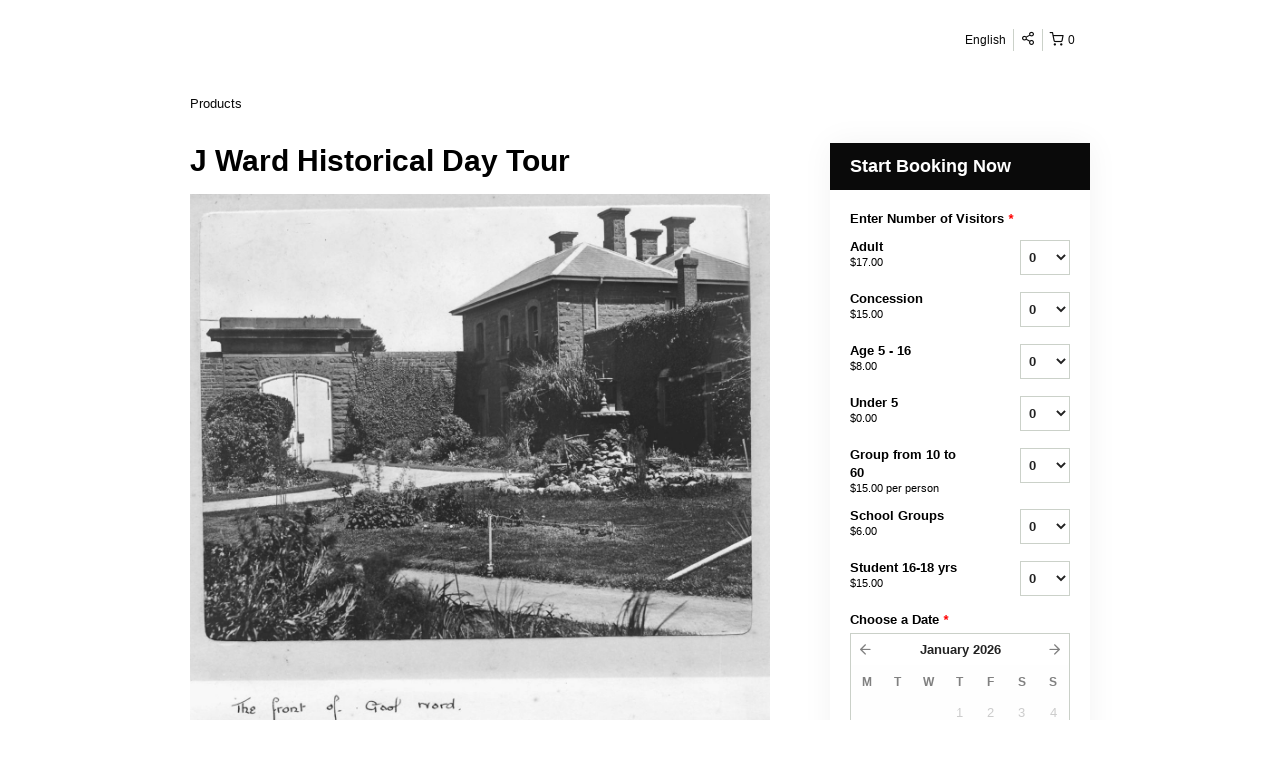

--- FILE ---
content_type: text/html; charset=UTF-8
request_url: https://jward.rezdy.com/availabilityAjax
body_size: 1711
content:
{"availability":{"2026-01-18":{"10:00":{"239771":{"id":"380106449","allDay":false,"seatsAvailable":7,"price":[{"id":"2421350","price":"17.0","priceOptionType":"CUSTOM","priceLabel":"Adult ($17.00)","priceAndCurrency":"$17.00","seatsUsed":1,"minQuantity":0,"maxQuantity":0},{"id":"2406812","price":"15.0","priceOptionType":"CONCESSION","priceLabel":"Concession ($15.00)","priceAndCurrency":"$15.00","seatsUsed":1,"minQuantity":0,"maxQuantity":0},{"id":"47018026","price":"8.0","priceOptionType":"CUSTOM","priceLabel":"Age 5 - 16 ($8.00)","priceAndCurrency":"$8.00","seatsUsed":1,"minQuantity":0,"maxQuantity":0},{"id":"2408890","price":"0.0","priceOptionType":"CUSTOM","priceLabel":"Under 5 ($0.00)","priceAndCurrency":"$0.00","seatsUsed":1,"minQuantity":0,"maxQuantity":0},{"id":"2408923","price":"15.0","priceOptionType":"GROUP","priceGroupType":"EACH","priceLabel":"Group from 10 to 60 ($15.00 per visitor)","priceAndCurrency":"$15.00","seatsUsed":1,"minQuantity":10,"maxQuantity":60},{"id":"2408924","price":"6.0","priceOptionType":"CUSTOM","priceLabel":"School Groups ($6.00)","priceAndCurrency":"$6.00","seatsUsed":1,"minQuantity":0,"maxQuantity":0},{"id":"47710850","price":"15.0","priceOptionType":"CUSTOM","priceLabel":"Student 16-18 yrs ($15.00)","priceAndCurrency":"$15.00","seatsUsed":1,"minQuantity":0,"maxQuantity":0}],"availability":"7 available","waitingList":false,"onHold":0,"hasConfirmedOrders":true,"hasResources":false,"confirmModeOverride":null}},"11:00":{"239771":{"id":"380106732","allDay":false,"seatsAvailable":15,"price":[{"id":"2421350","price":"17.0","priceOptionType":"CUSTOM","priceLabel":"Adult ($17.00)","priceAndCurrency":"$17.00","seatsUsed":1,"minQuantity":0,"maxQuantity":0},{"id":"2406812","price":"15.0","priceOptionType":"CONCESSION","priceLabel":"Concession ($15.00)","priceAndCurrency":"$15.00","seatsUsed":1,"minQuantity":0,"maxQuantity":0},{"id":"47018026","price":"8.0","priceOptionType":"CUSTOM","priceLabel":"Age 5 - 16 ($8.00)","priceAndCurrency":"$8.00","seatsUsed":1,"minQuantity":0,"maxQuantity":0},{"id":"2408890","price":"0.0","priceOptionType":"CUSTOM","priceLabel":"Under 5 ($0.00)","priceAndCurrency":"$0.00","seatsUsed":1,"minQuantity":0,"maxQuantity":0},{"id":"2408923","price":"15.0","priceOptionType":"GROUP","priceGroupType":"EACH","priceLabel":"Group from 10 to 60 ($15.00 per visitor)","priceAndCurrency":"$15.00","seatsUsed":1,"minQuantity":10,"maxQuantity":60},{"id":"2408924","price":"6.0","priceOptionType":"CUSTOM","priceLabel":"School Groups ($6.00)","priceAndCurrency":"$6.00","seatsUsed":1,"minQuantity":0,"maxQuantity":0},{"id":"47710850","price":"15.0","priceOptionType":"CUSTOM","priceLabel":"Student 16-18 yrs ($15.00)","priceAndCurrency":"$15.00","seatsUsed":1,"minQuantity":0,"maxQuantity":0}],"availability":"15 available","waitingList":false,"onHold":0,"hasConfirmedOrders":false,"hasResources":false,"confirmModeOverride":null}},"13:00":{"239771":{"id":"380107540","allDay":false,"seatsAvailable":15,"price":[{"id":"2421350","price":"17.0","priceOptionType":"CUSTOM","priceLabel":"Adult ($17.00)","priceAndCurrency":"$17.00","seatsUsed":1,"minQuantity":0,"maxQuantity":0},{"id":"2406812","price":"15.0","priceOptionType":"CONCESSION","priceLabel":"Concession ($15.00)","priceAndCurrency":"$15.00","seatsUsed":1,"minQuantity":0,"maxQuantity":0},{"id":"47018026","price":"8.0","priceOptionType":"CUSTOM","priceLabel":"Age 5 - 16 ($8.00)","priceAndCurrency":"$8.00","seatsUsed":1,"minQuantity":0,"maxQuantity":0},{"id":"2408890","price":"0.0","priceOptionType":"CUSTOM","priceLabel":"Under 5 ($0.00)","priceAndCurrency":"$0.00","seatsUsed":1,"minQuantity":0,"maxQuantity":0},{"id":"2408923","price":"15.0","priceOptionType":"GROUP","priceGroupType":"EACH","priceLabel":"Group from 10 to 60 ($15.00 per visitor)","priceAndCurrency":"$15.00","seatsUsed":1,"minQuantity":10,"maxQuantity":60},{"id":"2408924","price":"6.0","priceOptionType":"CUSTOM","priceLabel":"School Groups ($6.00)","priceAndCurrency":"$6.00","seatsUsed":1,"minQuantity":0,"maxQuantity":0},{"id":"47710850","price":"15.0","priceOptionType":"CUSTOM","priceLabel":"Student 16-18 yrs ($15.00)","priceAndCurrency":"$15.00","seatsUsed":1,"minQuantity":0,"maxQuantity":0}],"availability":"15 available","waitingList":false,"onHold":0,"hasConfirmedOrders":false,"hasResources":false,"confirmModeOverride":null}},"14:00":{"239771":{"id":"380110064","allDay":false,"seatsAvailable":15,"price":[{"id":"2421350","price":"17.0","priceOptionType":"CUSTOM","priceLabel":"Adult ($17.00)","priceAndCurrency":"$17.00","seatsUsed":1,"minQuantity":0,"maxQuantity":0},{"id":"2406812","price":"15.0","priceOptionType":"CONCESSION","priceLabel":"Concession ($15.00)","priceAndCurrency":"$15.00","seatsUsed":1,"minQuantity":0,"maxQuantity":0},{"id":"47018026","price":"8.0","priceOptionType":"CUSTOM","priceLabel":"Age 5 - 16 ($8.00)","priceAndCurrency":"$8.00","seatsUsed":1,"minQuantity":0,"maxQuantity":0},{"id":"2408890","price":"0.0","priceOptionType":"CUSTOM","priceLabel":"Under 5 ($0.00)","priceAndCurrency":"$0.00","seatsUsed":1,"minQuantity":0,"maxQuantity":0},{"id":"2408923","price":"15.0","priceOptionType":"GROUP","priceGroupType":"EACH","priceLabel":"Group from 10 to 60 ($15.00 per visitor)","priceAndCurrency":"$15.00","seatsUsed":1,"minQuantity":10,"maxQuantity":60},{"id":"2408924","price":"6.0","priceOptionType":"CUSTOM","priceLabel":"School Groups ($6.00)","priceAndCurrency":"$6.00","seatsUsed":1,"minQuantity":0,"maxQuantity":0},{"id":"47710850","price":"15.0","priceOptionType":"CUSTOM","priceLabel":"Student 16-18 yrs ($15.00)","priceAndCurrency":"$15.00","seatsUsed":1,"minQuantity":0,"maxQuantity":0}],"availability":"15 available","waitingList":false,"onHold":0,"hasConfirmedOrders":false,"hasResources":false,"confirmModeOverride":null}}},"2026-01-19":{"10:00":{"239771":{"id":"380107318","allDay":false,"seatsAvailable":15,"price":[{"id":"2421350","price":"17.0","priceOptionType":"CUSTOM","priceLabel":"Adult ($17.00)","priceAndCurrency":"$17.00","seatsUsed":1,"minQuantity":0,"maxQuantity":0},{"id":"2406812","price":"15.0","priceOptionType":"CONCESSION","priceLabel":"Concession ($15.00)","priceAndCurrency":"$15.00","seatsUsed":1,"minQuantity":0,"maxQuantity":0},{"id":"47018026","price":"8.0","priceOptionType":"CUSTOM","priceLabel":"Age 5 - 16 ($8.00)","priceAndCurrency":"$8.00","seatsUsed":1,"minQuantity":0,"maxQuantity":0},{"id":"2408890","price":"0.0","priceOptionType":"CUSTOM","priceLabel":"Under 5 ($0.00)","priceAndCurrency":"$0.00","seatsUsed":1,"minQuantity":0,"maxQuantity":0},{"id":"2408923","price":"15.0","priceOptionType":"GROUP","priceGroupType":"EACH","priceLabel":"Group from 10 to 60 ($15.00 per visitor)","priceAndCurrency":"$15.00","seatsUsed":1,"minQuantity":10,"maxQuantity":60},{"id":"2408924","price":"6.0","priceOptionType":"CUSTOM","priceLabel":"School Groups ($6.00)","priceAndCurrency":"$6.00","seatsUsed":1,"minQuantity":0,"maxQuantity":0},{"id":"47710850","price":"15.0","priceOptionType":"CUSTOM","priceLabel":"Student 16-18 yrs ($15.00)","priceAndCurrency":"$15.00","seatsUsed":1,"minQuantity":0,"maxQuantity":0}],"availability":"15 available","waitingList":false,"onHold":0,"hasConfirmedOrders":false,"hasResources":false,"confirmModeOverride":null}},"11:00":{"239771":{"id":"380178318","allDay":false,"seatsAvailable":15,"price":[{"id":"2421350","price":"17.0","priceOptionType":"CUSTOM","priceLabel":"Adult ($17.00)","priceAndCurrency":"$17.00","seatsUsed":1,"minQuantity":0,"maxQuantity":0},{"id":"2406812","price":"15.0","priceOptionType":"CONCESSION","priceLabel":"Concession ($15.00)","priceAndCurrency":"$15.00","seatsUsed":1,"minQuantity":0,"maxQuantity":0},{"id":"47018026","price":"8.0","priceOptionType":"CUSTOM","priceLabel":"Age 5 - 16 ($8.00)","priceAndCurrency":"$8.00","seatsUsed":1,"minQuantity":0,"maxQuantity":0},{"id":"2408890","price":"0.0","priceOptionType":"CUSTOM","priceLabel":"Under 5 ($0.00)","priceAndCurrency":"$0.00","seatsUsed":1,"minQuantity":0,"maxQuantity":0},{"id":"2408923","price":"15.0","priceOptionType":"GROUP","priceGroupType":"EACH","priceLabel":"Group from 10 to 60 ($15.00 per visitor)","priceAndCurrency":"$15.00","seatsUsed":1,"minQuantity":10,"maxQuantity":60},{"id":"2408924","price":"6.0","priceOptionType":"CUSTOM","priceLabel":"School Groups ($6.00)","priceAndCurrency":"$6.00","seatsUsed":1,"minQuantity":0,"maxQuantity":0},{"id":"47710850","price":"15.0","priceOptionType":"CUSTOM","priceLabel":"Student 16-18 yrs ($15.00)","priceAndCurrency":"$15.00","seatsUsed":1,"minQuantity":0,"maxQuantity":0}],"availability":"15 available","waitingList":false,"onHold":0,"hasConfirmedOrders":false,"hasResources":false,"confirmModeOverride":null}},"13:00":{"239771":{"id":"380107552","allDay":false,"seatsAvailable":15,"price":[{"id":"2421350","price":"17.0","priceOptionType":"CUSTOM","priceLabel":"Adult ($17.00)","priceAndCurrency":"$17.00","seatsUsed":1,"minQuantity":0,"maxQuantity":0},{"id":"2406812","price":"15.0","priceOptionType":"CONCESSION","priceLabel":"Concession ($15.00)","priceAndCurrency":"$15.00","seatsUsed":1,"minQuantity":0,"maxQuantity":0},{"id":"47018026","price":"8.0","priceOptionType":"CUSTOM","priceLabel":"Age 5 - 16 ($8.00)","priceAndCurrency":"$8.00","seatsUsed":1,"minQuantity":0,"maxQuantity":0},{"id":"2408890","price":"0.0","priceOptionType":"CUSTOM","priceLabel":"Under 5 ($0.00)","priceAndCurrency":"$0.00","seatsUsed":1,"minQuantity":0,"maxQuantity":0},{"id":"2408923","price":"15.0","priceOptionType":"GROUP","priceGroupType":"EACH","priceLabel":"Group from 10 to 60 ($15.00 per visitor)","priceAndCurrency":"$15.00","seatsUsed":1,"minQuantity":10,"maxQuantity":60},{"id":"2408924","price":"6.0","priceOptionType":"CUSTOM","priceLabel":"School Groups ($6.00)","priceAndCurrency":"$6.00","seatsUsed":1,"minQuantity":0,"maxQuantity":0},{"id":"47710850","price":"15.0","priceOptionType":"CUSTOM","priceLabel":"Student 16-18 yrs ($15.00)","priceAndCurrency":"$15.00","seatsUsed":1,"minQuantity":0,"maxQuantity":0}],"availability":"15 available","waitingList":false,"onHold":0,"hasConfirmedOrders":false,"hasResources":false,"confirmModeOverride":null}},"14:00":{"239771":{"id":"380178324","allDay":false,"seatsAvailable":15,"price":[{"id":"2421350","price":"17.0","priceOptionType":"CUSTOM","priceLabel":"Adult ($17.00)","priceAndCurrency":"$17.00","seatsUsed":1,"minQuantity":0,"maxQuantity":0},{"id":"2406812","price":"15.0","priceOptionType":"CONCESSION","priceLabel":"Concession ($15.00)","priceAndCurrency":"$15.00","seatsUsed":1,"minQuantity":0,"maxQuantity":0},{"id":"47018026","price":"8.0","priceOptionType":"CUSTOM","priceLabel":"Age 5 - 16 ($8.00)","priceAndCurrency":"$8.00","seatsUsed":1,"minQuantity":0,"maxQuantity":0},{"id":"2408890","price":"0.0","priceOptionType":"CUSTOM","priceLabel":"Under 5 ($0.00)","priceAndCurrency":"$0.00","seatsUsed":1,"minQuantity":0,"maxQuantity":0},{"id":"2408923","price":"15.0","priceOptionType":"GROUP","priceGroupType":"EACH","priceLabel":"Group from 10 to 60 ($15.00 per visitor)","priceAndCurrency":"$15.00","seatsUsed":1,"minQuantity":10,"maxQuantity":60},{"id":"2408924","price":"6.0","priceOptionType":"CUSTOM","priceLabel":"School Groups ($6.00)","priceAndCurrency":"$6.00","seatsUsed":1,"minQuantity":0,"maxQuantity":0},{"id":"47710850","price":"15.0","priceOptionType":"CUSTOM","priceLabel":"Student 16-18 yrs ($15.00)","priceAndCurrency":"$15.00","seatsUsed":1,"minQuantity":0,"maxQuantity":0}],"availability":"15 available","waitingList":false,"onHold":0,"hasConfirmedOrders":false,"hasResources":false,"confirmModeOverride":null}}},"2026-01-20":{"10:00":{"239771":{"id":"380107316","allDay":false,"seatsAvailable":15,"price":[{"id":"2421350","price":"17.0","priceOptionType":"CUSTOM","priceLabel":"Adult ($17.00)","priceAndCurrency":"$17.00","seatsUsed":1,"minQuantity":0,"maxQuantity":0},{"id":"2406812","price":"15.0","priceOptionType":"CONCESSION","priceLabel":"Concession ($15.00)","priceAndCurrency":"$15.00","seatsUsed":1,"minQuantity":0,"maxQuantity":0},{"id":"47018026","price":"8.0","priceOptionType":"CUSTOM","priceLabel":"Age 5 - 16 ($8.00)","priceAndCurrency":"$8.00","seatsUsed":1,"minQuantity":0,"maxQuantity":0},{"id":"2408890","price":"0.0","priceOptionType":"CUSTOM","priceLabel":"Under 5 ($0.00)","priceAndCurrency":"$0.00","seatsUsed":1,"minQuantity":0,"maxQuantity":0},{"id":"2408923","price":"15.0","priceOptionType":"GROUP","priceGroupType":"EACH","priceLabel":"Group from 10 to 60 ($15.00 per visitor)","priceAndCurrency":"$15.00","seatsUsed":1,"minQuantity":10,"maxQuantity":60},{"id":"2408924","price":"6.0","priceOptionType":"CUSTOM","priceLabel":"School Groups ($6.00)","priceAndCurrency":"$6.00","seatsUsed":1,"minQuantity":0,"maxQuantity":0},{"id":"47710850","price":"15.0","priceOptionType":"CUSTOM","priceLabel":"Student 16-18 yrs ($15.00)","priceAndCurrency":"$15.00","seatsUsed":1,"minQuantity":0,"maxQuantity":0}],"availability":"15 available","waitingList":false,"onHold":0,"hasConfirmedOrders":false,"hasResources":false,"confirmModeOverride":null}},"11:00":{"239771":{"id":"380178322","allDay":false,"seatsAvailable":15,"price":[{"id":"2421350","price":"17.0","priceOptionType":"CUSTOM","priceLabel":"Adult ($17.00)","priceAndCurrency":"$17.00","seatsUsed":1,"minQuantity":0,"maxQuantity":0},{"id":"2406812","price":"15.0","priceOptionType":"CONCESSION","priceLabel":"Concession ($15.00)","priceAndCurrency":"$15.00","seatsUsed":1,"minQuantity":0,"maxQuantity":0},{"id":"47018026","price":"8.0","priceOptionType":"CUSTOM","priceLabel":"Age 5 - 16 ($8.00)","priceAndCurrency":"$8.00","seatsUsed":1,"minQuantity":0,"maxQuantity":0},{"id":"2408890","price":"0.0","priceOptionType":"CUSTOM","priceLabel":"Under 5 ($0.00)","priceAndCurrency":"$0.00","seatsUsed":1,"minQuantity":0,"maxQuantity":0},{"id":"2408923","price":"15.0","priceOptionType":"GROUP","priceGroupType":"EACH","priceLabel":"Group from 10 to 60 ($15.00 per visitor)","priceAndCurrency":"$15.00","seatsUsed":1,"minQuantity":10,"maxQuantity":60},{"id":"2408924","price":"6.0","priceOptionType":"CUSTOM","priceLabel":"School Groups ($6.00)","priceAndCurrency":"$6.00","seatsUsed":1,"minQuantity":0,"maxQuantity":0},{"id":"47710850","price":"15.0","priceOptionType":"CUSTOM","priceLabel":"Student 16-18 yrs ($15.00)","priceAndCurrency":"$15.00","seatsUsed":1,"minQuantity":0,"maxQuantity":0}],"availability":"15 available","waitingList":false,"onHold":0,"hasConfirmedOrders":false,"hasResources":false,"confirmModeOverride":null}},"13:00":{"239771":{"id":"380107551","allDay":false,"seatsAvailable":15,"price":[{"id":"2421350","price":"17.0","priceOptionType":"CUSTOM","priceLabel":"Adult ($17.00)","priceAndCurrency":"$17.00","seatsUsed":1,"minQuantity":0,"maxQuantity":0},{"id":"2406812","price":"15.0","priceOptionType":"CONCESSION","priceLabel":"Concession ($15.00)","priceAndCurrency":"$15.00","seatsUsed":1,"minQuantity":0,"maxQuantity":0},{"id":"47018026","price":"8.0","priceOptionType":"CUSTOM","priceLabel":"Age 5 - 16 ($8.00)","priceAndCurrency":"$8.00","seatsUsed":1,"minQuantity":0,"maxQuantity":0},{"id":"2408890","price":"0.0","priceOptionType":"CUSTOM","priceLabel":"Under 5 ($0.00)","priceAndCurrency":"$0.00","seatsUsed":1,"minQuantity":0,"maxQuantity":0},{"id":"2408923","price":"15.0","priceOptionType":"GROUP","priceGroupType":"EACH","priceLabel":"Group from 10 to 60 ($15.00 per visitor)","priceAndCurrency":"$15.00","seatsUsed":1,"minQuantity":10,"maxQuantity":60},{"id":"2408924","price":"6.0","priceOptionType":"CUSTOM","priceLabel":"School Groups ($6.00)","priceAndCurrency":"$6.00","seatsUsed":1,"minQuantity":0,"maxQuantity":0},{"id":"47710850","price":"15.0","priceOptionType":"CUSTOM","priceLabel":"Student 16-18 yrs ($15.00)","priceAndCurrency":"$15.00","seatsUsed":1,"minQuantity":0,"maxQuantity":0}],"availability":"15 available","waitingList":false,"onHold":0,"hasConfirmedOrders":false,"hasResources":false,"confirmModeOverride":null}},"14:00":{"239771":{"id":"380178326","allDay":false,"seatsAvailable":15,"price":[{"id":"2421350","price":"17.0","priceOptionType":"CUSTOM","priceLabel":"Adult ($17.00)","priceAndCurrency":"$17.00","seatsUsed":1,"minQuantity":0,"maxQuantity":0},{"id":"2406812","price":"15.0","priceOptionType":"CONCESSION","priceLabel":"Concession ($15.00)","priceAndCurrency":"$15.00","seatsUsed":1,"minQuantity":0,"maxQuantity":0},{"id":"47018026","price":"8.0","priceOptionType":"CUSTOM","priceLabel":"Age 5 - 16 ($8.00)","priceAndCurrency":"$8.00","seatsUsed":1,"minQuantity":0,"maxQuantity":0},{"id":"2408890","price":"0.0","priceOptionType":"CUSTOM","priceLabel":"Under 5 ($0.00)","priceAndCurrency":"$0.00","seatsUsed":1,"minQuantity":0,"maxQuantity":0},{"id":"2408923","price":"15.0","priceOptionType":"GROUP","priceGroupType":"EACH","priceLabel":"Group from 10 to 60 ($15.00 per visitor)","priceAndCurrency":"$15.00","seatsUsed":1,"minQuantity":10,"maxQuantity":60},{"id":"2408924","price":"6.0","priceOptionType":"CUSTOM","priceLabel":"School Groups ($6.00)","priceAndCurrency":"$6.00","seatsUsed":1,"minQuantity":0,"maxQuantity":0},{"id":"47710850","price":"15.0","priceOptionType":"CUSTOM","priceLabel":"Student 16-18 yrs ($15.00)","priceAndCurrency":"$15.00","seatsUsed":1,"minQuantity":0,"maxQuantity":0}],"availability":"15 available","waitingList":false,"onHold":0,"hasConfirmedOrders":false,"hasResources":false,"confirmModeOverride":null}}},"2026-01-21":{"10:00":{"239771":{"id":"380107320","allDay":false,"seatsAvailable":15,"price":[{"id":"2421350","price":"17.0","priceOptionType":"CUSTOM","priceLabel":"Adult ($17.00)","priceAndCurrency":"$17.00","seatsUsed":1,"minQuantity":0,"maxQuantity":0},{"id":"2406812","price":"15.0","priceOptionType":"CONCESSION","priceLabel":"Concession ($15.00)","priceAndCurrency":"$15.00","seatsUsed":1,"minQuantity":0,"maxQuantity":0},{"id":"47018026","price":"8.0","priceOptionType":"CUSTOM","priceLabel":"Age 5 - 16 ($8.00)","priceAndCurrency":"$8.00","seatsUsed":1,"minQuantity":0,"maxQuantity":0},{"id":"2408890","price":"0.0","priceOptionType":"CUSTOM","priceLabel":"Under 5 ($0.00)","priceAndCurrency":"$0.00","seatsUsed":1,"minQuantity":0,"maxQuantity":0},{"id":"2408923","price":"15.0","priceOptionType":"GROUP","priceGroupType":"EACH","priceLabel":"Group from 10 to 60 ($15.00 per visitor)","priceAndCurrency":"$15.00","seatsUsed":1,"minQuantity":10,"maxQuantity":60},{"id":"2408924","price":"6.0","priceOptionType":"CUSTOM","priceLabel":"School Groups ($6.00)","priceAndCurrency":"$6.00","seatsUsed":1,"minQuantity":0,"maxQuantity":0},{"id":"47710850","price":"15.0","priceOptionType":"CUSTOM","priceLabel":"Student 16-18 yrs ($15.00)","priceAndCurrency":"$15.00","seatsUsed":1,"minQuantity":0,"maxQuantity":0}],"availability":"15 available","waitingList":false,"onHold":0,"hasConfirmedOrders":false,"hasResources":false,"confirmModeOverride":null}},"11:00":{"239771":{"id":"380178321","allDay":false,"seatsAvailable":15,"price":[{"id":"2421350","price":"17.0","priceOptionType":"CUSTOM","priceLabel":"Adult ($17.00)","priceAndCurrency":"$17.00","seatsUsed":1,"minQuantity":0,"maxQuantity":0},{"id":"2406812","price":"15.0","priceOptionType":"CONCESSION","priceLabel":"Concession ($15.00)","priceAndCurrency":"$15.00","seatsUsed":1,"minQuantity":0,"maxQuantity":0},{"id":"47018026","price":"8.0","priceOptionType":"CUSTOM","priceLabel":"Age 5 - 16 ($8.00)","priceAndCurrency":"$8.00","seatsUsed":1,"minQuantity":0,"maxQuantity":0},{"id":"2408890","price":"0.0","priceOptionType":"CUSTOM","priceLabel":"Under 5 ($0.00)","priceAndCurrency":"$0.00","seatsUsed":1,"minQuantity":0,"maxQuantity":0},{"id":"2408923","price":"15.0","priceOptionType":"GROUP","priceGroupType":"EACH","priceLabel":"Group from 10 to 60 ($15.00 per visitor)","priceAndCurrency":"$15.00","seatsUsed":1,"minQuantity":10,"maxQuantity":60},{"id":"2408924","price":"6.0","priceOptionType":"CUSTOM","priceLabel":"School Groups ($6.00)","priceAndCurrency":"$6.00","seatsUsed":1,"minQuantity":0,"maxQuantity":0},{"id":"47710850","price":"15.0","priceOptionType":"CUSTOM","priceLabel":"Student 16-18 yrs ($15.00)","priceAndCurrency":"$15.00","seatsUsed":1,"minQuantity":0,"maxQuantity":0}],"availability":"15 available","waitingList":false,"onHold":0,"hasConfirmedOrders":false,"hasResources":false,"confirmModeOverride":null}},"13:00":{"239771":{"id":"380107557","allDay":false,"seatsAvailable":15,"price":[{"id":"2421350","price":"17.0","priceOptionType":"CUSTOM","priceLabel":"Adult ($17.00)","priceAndCurrency":"$17.00","seatsUsed":1,"minQuantity":0,"maxQuantity":0},{"id":"2406812","price":"15.0","priceOptionType":"CONCESSION","priceLabel":"Concession ($15.00)","priceAndCurrency":"$15.00","seatsUsed":1,"minQuantity":0,"maxQuantity":0},{"id":"47018026","price":"8.0","priceOptionType":"CUSTOM","priceLabel":"Age 5 - 16 ($8.00)","priceAndCurrency":"$8.00","seatsUsed":1,"minQuantity":0,"maxQuantity":0},{"id":"2408890","price":"0.0","priceOptionType":"CUSTOM","priceLabel":"Under 5 ($0.00)","priceAndCurrency":"$0.00","seatsUsed":1,"minQuantity":0,"maxQuantity":0},{"id":"2408923","price":"15.0","priceOptionType":"GROUP","priceGroupType":"EACH","priceLabel":"Group from 10 to 60 ($15.00 per visitor)","priceAndCurrency":"$15.00","seatsUsed":1,"minQuantity":10,"maxQuantity":60},{"id":"2408924","price":"6.0","priceOptionType":"CUSTOM","priceLabel":"School Groups ($6.00)","priceAndCurrency":"$6.00","seatsUsed":1,"minQuantity":0,"maxQuantity":0},{"id":"47710850","price":"15.0","priceOptionType":"CUSTOM","priceLabel":"Student 16-18 yrs ($15.00)","priceAndCurrency":"$15.00","seatsUsed":1,"minQuantity":0,"maxQuantity":0}],"availability":"15 available","waitingList":false,"onHold":0,"hasConfirmedOrders":false,"hasResources":false,"confirmModeOverride":null}},"14:00":{"239771":{"id":"380178327","allDay":false,"seatsAvailable":15,"price":[{"id":"2421350","price":"17.0","priceOptionType":"CUSTOM","priceLabel":"Adult ($17.00)","priceAndCurrency":"$17.00","seatsUsed":1,"minQuantity":0,"maxQuantity":0},{"id":"2406812","price":"15.0","priceOptionType":"CONCESSION","priceLabel":"Concession ($15.00)","priceAndCurrency":"$15.00","seatsUsed":1,"minQuantity":0,"maxQuantity":0},{"id":"47018026","price":"8.0","priceOptionType":"CUSTOM","priceLabel":"Age 5 - 16 ($8.00)","priceAndCurrency":"$8.00","seatsUsed":1,"minQuantity":0,"maxQuantity":0},{"id":"2408890","price":"0.0","priceOptionType":"CUSTOM","priceLabel":"Under 5 ($0.00)","priceAndCurrency":"$0.00","seatsUsed":1,"minQuantity":0,"maxQuantity":0},{"id":"2408923","price":"15.0","priceOptionType":"GROUP","priceGroupType":"EACH","priceLabel":"Group from 10 to 60 ($15.00 per visitor)","priceAndCurrency":"$15.00","seatsUsed":1,"minQuantity":10,"maxQuantity":60},{"id":"2408924","price":"6.0","priceOptionType":"CUSTOM","priceLabel":"School Groups ($6.00)","priceAndCurrency":"$6.00","seatsUsed":1,"minQuantity":0,"maxQuantity":0},{"id":"47710850","price":"15.0","priceOptionType":"CUSTOM","priceLabel":"Student 16-18 yrs ($15.00)","priceAndCurrency":"$15.00","seatsUsed":1,"minQuantity":0,"maxQuantity":0}],"availability":"15 available","waitingList":false,"onHold":0,"hasConfirmedOrders":false,"hasResources":false,"confirmModeOverride":null}}},"2026-01-22":{"10:00":{"239771":{"id":"380107319","allDay":false,"seatsAvailable":15,"price":[{"id":"2421350","price":"17.0","priceOptionType":"CUSTOM","priceLabel":"Adult ($17.00)","priceAndCurrency":"$17.00","seatsUsed":1,"minQuantity":0,"maxQuantity":0},{"id":"2406812","price":"15.0","priceOptionType":"CONCESSION","priceLabel":"Concession ($15.00)","priceAndCurrency":"$15.00","seatsUsed":1,"minQuantity":0,"maxQuantity":0},{"id":"47018026","price":"8.0","priceOptionType":"CUSTOM","priceLabel":"Age 5 - 16 ($8.00)","priceAndCurrency":"$8.00","seatsUsed":1,"minQuantity":0,"maxQuantity":0},{"id":"2408890","price":"0.0","priceOptionType":"CUSTOM","priceLabel":"Under 5 ($0.00)","priceAndCurrency":"$0.00","seatsUsed":1,"minQuantity":0,"maxQuantity":0},{"id":"2408923","price":"15.0","priceOptionType":"GROUP","priceGroupType":"EACH","priceLabel":"Group from 10 to 60 ($15.00 per visitor)","priceAndCurrency":"$15.00","seatsUsed":1,"minQuantity":10,"maxQuantity":60},{"id":"2408924","price":"6.0","priceOptionType":"CUSTOM","priceLabel":"School Groups ($6.00)","priceAndCurrency":"$6.00","seatsUsed":1,"minQuantity":0,"maxQuantity":0},{"id":"47710850","price":"15.0","priceOptionType":"CUSTOM","priceLabel":"Student 16-18 yrs ($15.00)","priceAndCurrency":"$15.00","seatsUsed":1,"minQuantity":0,"maxQuantity":0}],"availability":"15 available","waitingList":false,"onHold":0,"hasConfirmedOrders":false,"hasResources":false,"confirmModeOverride":null}},"11:00":{"239771":{"id":"380178319","allDay":false,"seatsAvailable":15,"price":[{"id":"2421350","price":"17.0","priceOptionType":"CUSTOM","priceLabel":"Adult ($17.00)","priceAndCurrency":"$17.00","seatsUsed":1,"minQuantity":0,"maxQuantity":0},{"id":"2406812","price":"15.0","priceOptionType":"CONCESSION","priceLabel":"Concession ($15.00)","priceAndCurrency":"$15.00","seatsUsed":1,"minQuantity":0,"maxQuantity":0},{"id":"47018026","price":"8.0","priceOptionType":"CUSTOM","priceLabel":"Age 5 - 16 ($8.00)","priceAndCurrency":"$8.00","seatsUsed":1,"minQuantity":0,"maxQuantity":0},{"id":"2408890","price":"0.0","priceOptionType":"CUSTOM","priceLabel":"Under 5 ($0.00)","priceAndCurrency":"$0.00","seatsUsed":1,"minQuantity":0,"maxQuantity":0},{"id":"2408923","price":"15.0","priceOptionType":"GROUP","priceGroupType":"EACH","priceLabel":"Group from 10 to 60 ($15.00 per visitor)","priceAndCurrency":"$15.00","seatsUsed":1,"minQuantity":10,"maxQuantity":60},{"id":"2408924","price":"6.0","priceOptionType":"CUSTOM","priceLabel":"School Groups ($6.00)","priceAndCurrency":"$6.00","seatsUsed":1,"minQuantity":0,"maxQuantity":0},{"id":"47710850","price":"15.0","priceOptionType":"CUSTOM","priceLabel":"Student 16-18 yrs ($15.00)","priceAndCurrency":"$15.00","seatsUsed":1,"minQuantity":0,"maxQuantity":0}],"availability":"15 available","waitingList":false,"onHold":0,"hasConfirmedOrders":false,"hasResources":false,"confirmModeOverride":null}},"13:00":{"239771":{"id":"380107559","allDay":false,"seatsAvailable":15,"price":[{"id":"2421350","price":"17.0","priceOptionType":"CUSTOM","priceLabel":"Adult ($17.00)","priceAndCurrency":"$17.00","seatsUsed":1,"minQuantity":0,"maxQuantity":0},{"id":"2406812","price":"15.0","priceOptionType":"CONCESSION","priceLabel":"Concession ($15.00)","priceAndCurrency":"$15.00","seatsUsed":1,"minQuantity":0,"maxQuantity":0},{"id":"47018026","price":"8.0","priceOptionType":"CUSTOM","priceLabel":"Age 5 - 16 ($8.00)","priceAndCurrency":"$8.00","seatsUsed":1,"minQuantity":0,"maxQuantity":0},{"id":"2408890","price":"0.0","priceOptionType":"CUSTOM","priceLabel":"Under 5 ($0.00)","priceAndCurrency":"$0.00","seatsUsed":1,"minQuantity":0,"maxQuantity":0},{"id":"2408923","price":"15.0","priceOptionType":"GROUP","priceGroupType":"EACH","priceLabel":"Group from 10 to 60 ($15.00 per visitor)","priceAndCurrency":"$15.00","seatsUsed":1,"minQuantity":10,"maxQuantity":60},{"id":"2408924","price":"6.0","priceOptionType":"CUSTOM","priceLabel":"School Groups ($6.00)","priceAndCurrency":"$6.00","seatsUsed":1,"minQuantity":0,"maxQuantity":0},{"id":"47710850","price":"15.0","priceOptionType":"CUSTOM","priceLabel":"Student 16-18 yrs ($15.00)","priceAndCurrency":"$15.00","seatsUsed":1,"minQuantity":0,"maxQuantity":0}],"availability":"15 available","waitingList":false,"onHold":0,"hasConfirmedOrders":false,"hasResources":false,"confirmModeOverride":null}},"14:00":{"239771":{"id":"380178325","allDay":false,"seatsAvailable":15,"price":[{"id":"2421350","price":"17.0","priceOptionType":"CUSTOM","priceLabel":"Adult ($17.00)","priceAndCurrency":"$17.00","seatsUsed":1,"minQuantity":0,"maxQuantity":0},{"id":"2406812","price":"15.0","priceOptionType":"CONCESSION","priceLabel":"Concession ($15.00)","priceAndCurrency":"$15.00","seatsUsed":1,"minQuantity":0,"maxQuantity":0},{"id":"47018026","price":"8.0","priceOptionType":"CUSTOM","priceLabel":"Age 5 - 16 ($8.00)","priceAndCurrency":"$8.00","seatsUsed":1,"minQuantity":0,"maxQuantity":0},{"id":"2408890","price":"0.0","priceOptionType":"CUSTOM","priceLabel":"Under 5 ($0.00)","priceAndCurrency":"$0.00","seatsUsed":1,"minQuantity":0,"maxQuantity":0},{"id":"2408923","price":"15.0","priceOptionType":"GROUP","priceGroupType":"EACH","priceLabel":"Group from 10 to 60 ($15.00 per visitor)","priceAndCurrency":"$15.00","seatsUsed":1,"minQuantity":10,"maxQuantity":60},{"id":"2408924","price":"6.0","priceOptionType":"CUSTOM","priceLabel":"School Groups ($6.00)","priceAndCurrency":"$6.00","seatsUsed":1,"minQuantity":0,"maxQuantity":0},{"id":"47710850","price":"15.0","priceOptionType":"CUSTOM","priceLabel":"Student 16-18 yrs ($15.00)","priceAndCurrency":"$15.00","seatsUsed":1,"minQuantity":0,"maxQuantity":0}],"availability":"15 available","waitingList":false,"onHold":0,"hasConfirmedOrders":false,"hasResources":false,"confirmModeOverride":null}}},"2026-01-23":{"10:00":{"239771":{"id":"380107317","allDay":false,"seatsAvailable":13,"price":[{"id":"2421350","price":"17.0","priceOptionType":"CUSTOM","priceLabel":"Adult ($17.00)","priceAndCurrency":"$17.00","seatsUsed":1,"minQuantity":0,"maxQuantity":0},{"id":"2406812","price":"15.0","priceOptionType":"CONCESSION","priceLabel":"Concession ($15.00)","priceAndCurrency":"$15.00","seatsUsed":1,"minQuantity":0,"maxQuantity":0},{"id":"47018026","price":"8.0","priceOptionType":"CUSTOM","priceLabel":"Age 5 - 16 ($8.00)","priceAndCurrency":"$8.00","seatsUsed":1,"minQuantity":0,"maxQuantity":0},{"id":"2408890","price":"0.0","priceOptionType":"CUSTOM","priceLabel":"Under 5 ($0.00)","priceAndCurrency":"$0.00","seatsUsed":1,"minQuantity":0,"maxQuantity":0},{"id":"2408923","price":"15.0","priceOptionType":"GROUP","priceGroupType":"EACH","priceLabel":"Group from 10 to 60 ($15.00 per visitor)","priceAndCurrency":"$15.00","seatsUsed":1,"minQuantity":10,"maxQuantity":60},{"id":"2408924","price":"6.0","priceOptionType":"CUSTOM","priceLabel":"School Groups ($6.00)","priceAndCurrency":"$6.00","seatsUsed":1,"minQuantity":0,"maxQuantity":0},{"id":"47710850","price":"15.0","priceOptionType":"CUSTOM","priceLabel":"Student 16-18 yrs ($15.00)","priceAndCurrency":"$15.00","seatsUsed":1,"minQuantity":0,"maxQuantity":0}],"availability":"13 available","waitingList":false,"onHold":0,"hasConfirmedOrders":true,"hasResources":false,"confirmModeOverride":null}},"11:00":{"239771":{"id":"380178320","allDay":false,"seatsAvailable":15,"price":[{"id":"2421350","price":"17.0","priceOptionType":"CUSTOM","priceLabel":"Adult ($17.00)","priceAndCurrency":"$17.00","seatsUsed":1,"minQuantity":0,"maxQuantity":0},{"id":"2406812","price":"15.0","priceOptionType":"CONCESSION","priceLabel":"Concession ($15.00)","priceAndCurrency":"$15.00","seatsUsed":1,"minQuantity":0,"maxQuantity":0},{"id":"47018026","price":"8.0","priceOptionType":"CUSTOM","priceLabel":"Age 5 - 16 ($8.00)","priceAndCurrency":"$8.00","seatsUsed":1,"minQuantity":0,"maxQuantity":0},{"id":"2408890","price":"0.0","priceOptionType":"CUSTOM","priceLabel":"Under 5 ($0.00)","priceAndCurrency":"$0.00","seatsUsed":1,"minQuantity":0,"maxQuantity":0},{"id":"2408923","price":"15.0","priceOptionType":"GROUP","priceGroupType":"EACH","priceLabel":"Group from 10 to 60 ($15.00 per visitor)","priceAndCurrency":"$15.00","seatsUsed":1,"minQuantity":10,"maxQuantity":60},{"id":"2408924","price":"6.0","priceOptionType":"CUSTOM","priceLabel":"School Groups ($6.00)","priceAndCurrency":"$6.00","seatsUsed":1,"minQuantity":0,"maxQuantity":0},{"id":"47710850","price":"15.0","priceOptionType":"CUSTOM","priceLabel":"Student 16-18 yrs ($15.00)","priceAndCurrency":"$15.00","seatsUsed":1,"minQuantity":0,"maxQuantity":0}],"availability":"15 available","waitingList":false,"onHold":0,"hasConfirmedOrders":false,"hasResources":false,"confirmModeOverride":null}},"13:00":{"239771":{"id":"380107536","allDay":false,"seatsAvailable":15,"price":[{"id":"2421350","price":"17.0","priceOptionType":"CUSTOM","priceLabel":"Adult ($17.00)","priceAndCurrency":"$17.00","seatsUsed":1,"minQuantity":0,"maxQuantity":0},{"id":"2406812","price":"15.0","priceOptionType":"CONCESSION","priceLabel":"Concession ($15.00)","priceAndCurrency":"$15.00","seatsUsed":1,"minQuantity":0,"maxQuantity":0},{"id":"47018026","price":"8.0","priceOptionType":"CUSTOM","priceLabel":"Age 5 - 16 ($8.00)","priceAndCurrency":"$8.00","seatsUsed":1,"minQuantity":0,"maxQuantity":0},{"id":"2408890","price":"0.0","priceOptionType":"CUSTOM","priceLabel":"Under 5 ($0.00)","priceAndCurrency":"$0.00","seatsUsed":1,"minQuantity":0,"maxQuantity":0},{"id":"2408923","price":"15.0","priceOptionType":"GROUP","priceGroupType":"EACH","priceLabel":"Group from 10 to 60 ($15.00 per visitor)","priceAndCurrency":"$15.00","seatsUsed":1,"minQuantity":10,"maxQuantity":60},{"id":"2408924","price":"6.0","priceOptionType":"CUSTOM","priceLabel":"School Groups ($6.00)","priceAndCurrency":"$6.00","seatsUsed":1,"minQuantity":0,"maxQuantity":0},{"id":"47710850","price":"15.0","priceOptionType":"CUSTOM","priceLabel":"Student 16-18 yrs ($15.00)","priceAndCurrency":"$15.00","seatsUsed":1,"minQuantity":0,"maxQuantity":0}],"availability":"15 available","waitingList":false,"onHold":0,"hasConfirmedOrders":false,"hasResources":false,"confirmModeOverride":null}},"14:00":{"239771":{"id":"380178328","allDay":false,"seatsAvailable":15,"price":[{"id":"2421350","price":"17.0","priceOptionType":"CUSTOM","priceLabel":"Adult ($17.00)","priceAndCurrency":"$17.00","seatsUsed":1,"minQuantity":0,"maxQuantity":0},{"id":"2406812","price":"15.0","priceOptionType":"CONCESSION","priceLabel":"Concession ($15.00)","priceAndCurrency":"$15.00","seatsUsed":1,"minQuantity":0,"maxQuantity":0},{"id":"47018026","price":"8.0","priceOptionType":"CUSTOM","priceLabel":"Age 5 - 16 ($8.00)","priceAndCurrency":"$8.00","seatsUsed":1,"minQuantity":0,"maxQuantity":0},{"id":"2408890","price":"0.0","priceOptionType":"CUSTOM","priceLabel":"Under 5 ($0.00)","priceAndCurrency":"$0.00","seatsUsed":1,"minQuantity":0,"maxQuantity":0},{"id":"2408923","price":"15.0","priceOptionType":"GROUP","priceGroupType":"EACH","priceLabel":"Group from 10 to 60 ($15.00 per visitor)","priceAndCurrency":"$15.00","seatsUsed":1,"minQuantity":10,"maxQuantity":60},{"id":"2408924","price":"6.0","priceOptionType":"CUSTOM","priceLabel":"School Groups ($6.00)","priceAndCurrency":"$6.00","seatsUsed":1,"minQuantity":0,"maxQuantity":0},{"id":"47710850","price":"15.0","priceOptionType":"CUSTOM","priceLabel":"Student 16-18 yrs ($15.00)","priceAndCurrency":"$15.00","seatsUsed":1,"minQuantity":0,"maxQuantity":0}],"availability":"15 available","waitingList":false,"onHold":0,"hasConfirmedOrders":false,"hasResources":false,"confirmModeOverride":null}}},"2026-01-24":{"10:00":{"239771":{"id":"380106439","allDay":false,"seatsAvailable":15,"price":[{"id":"2421350","price":"17.0","priceOptionType":"CUSTOM","priceLabel":"Adult ($17.00)","priceAndCurrency":"$17.00","seatsUsed":1,"minQuantity":0,"maxQuantity":0},{"id":"2406812","price":"15.0","priceOptionType":"CONCESSION","priceLabel":"Concession ($15.00)","priceAndCurrency":"$15.00","seatsUsed":1,"minQuantity":0,"maxQuantity":0},{"id":"47018026","price":"8.0","priceOptionType":"CUSTOM","priceLabel":"Age 5 - 16 ($8.00)","priceAndCurrency":"$8.00","seatsUsed":1,"minQuantity":0,"maxQuantity":0},{"id":"2408890","price":"0.0","priceOptionType":"CUSTOM","priceLabel":"Under 5 ($0.00)","priceAndCurrency":"$0.00","seatsUsed":1,"minQuantity":0,"maxQuantity":0},{"id":"2408923","price":"15.0","priceOptionType":"GROUP","priceGroupType":"EACH","priceLabel":"Group from 10 to 60 ($15.00 per visitor)","priceAndCurrency":"$15.00","seatsUsed":1,"minQuantity":10,"maxQuantity":60},{"id":"2408924","price":"6.0","priceOptionType":"CUSTOM","priceLabel":"School Groups ($6.00)","priceAndCurrency":"$6.00","seatsUsed":1,"minQuantity":0,"maxQuantity":0},{"id":"47710850","price":"15.0","priceOptionType":"CUSTOM","priceLabel":"Student 16-18 yrs ($15.00)","priceAndCurrency":"$15.00","seatsUsed":1,"minQuantity":0,"maxQuantity":0}],"availability":"15 available","waitingList":false,"onHold":0,"hasConfirmedOrders":false,"hasResources":false,"confirmModeOverride":null}},"11:00":{"239771":{"id":"380106747","allDay":false,"seatsAvailable":15,"price":[{"id":"2421350","price":"17.0","priceOptionType":"CUSTOM","priceLabel":"Adult ($17.00)","priceAndCurrency":"$17.00","seatsUsed":1,"minQuantity":0,"maxQuantity":0},{"id":"2406812","price":"15.0","priceOptionType":"CONCESSION","priceLabel":"Concession ($15.00)","priceAndCurrency":"$15.00","seatsUsed":1,"minQuantity":0,"maxQuantity":0},{"id":"47018026","price":"8.0","priceOptionType":"CUSTOM","priceLabel":"Age 5 - 16 ($8.00)","priceAndCurrency":"$8.00","seatsUsed":1,"minQuantity":0,"maxQuantity":0},{"id":"2408890","price":"0.0","priceOptionType":"CUSTOM","priceLabel":"Under 5 ($0.00)","priceAndCurrency":"$0.00","seatsUsed":1,"minQuantity":0,"maxQuantity":0},{"id":"2408923","price":"15.0","priceOptionType":"GROUP","priceGroupType":"EACH","priceLabel":"Group from 10 to 60 ($15.00 per visitor)","priceAndCurrency":"$15.00","seatsUsed":1,"minQuantity":10,"maxQuantity":60},{"id":"2408924","price":"6.0","priceOptionType":"CUSTOM","priceLabel":"School Groups ($6.00)","priceAndCurrency":"$6.00","seatsUsed":1,"minQuantity":0,"maxQuantity":0},{"id":"47710850","price":"15.0","priceOptionType":"CUSTOM","priceLabel":"Student 16-18 yrs ($15.00)","priceAndCurrency":"$15.00","seatsUsed":1,"minQuantity":0,"maxQuantity":0}],"availability":"15 available","waitingList":false,"onHold":0,"hasConfirmedOrders":false,"hasResources":false,"confirmModeOverride":null}},"13:00":{"239771":{"id":"380107537","allDay":false,"seatsAvailable":13,"price":[{"id":"2421350","price":"17.0","priceOptionType":"CUSTOM","priceLabel":"Adult ($17.00)","priceAndCurrency":"$17.00","seatsUsed":1,"minQuantity":0,"maxQuantity":0},{"id":"2406812","price":"15.0","priceOptionType":"CONCESSION","priceLabel":"Concession ($15.00)","priceAndCurrency":"$15.00","seatsUsed":1,"minQuantity":0,"maxQuantity":0},{"id":"47018026","price":"8.0","priceOptionType":"CUSTOM","priceLabel":"Age 5 - 16 ($8.00)","priceAndCurrency":"$8.00","seatsUsed":1,"minQuantity":0,"maxQuantity":0},{"id":"2408890","price":"0.0","priceOptionType":"CUSTOM","priceLabel":"Under 5 ($0.00)","priceAndCurrency":"$0.00","seatsUsed":1,"minQuantity":0,"maxQuantity":0},{"id":"2408923","price":"15.0","priceOptionType":"GROUP","priceGroupType":"EACH","priceLabel":"Group from 10 to 60 ($15.00 per visitor)","priceAndCurrency":"$15.00","seatsUsed":1,"minQuantity":10,"maxQuantity":60},{"id":"2408924","price":"6.0","priceOptionType":"CUSTOM","priceLabel":"School Groups ($6.00)","priceAndCurrency":"$6.00","seatsUsed":1,"minQuantity":0,"maxQuantity":0},{"id":"47710850","price":"15.0","priceOptionType":"CUSTOM","priceLabel":"Student 16-18 yrs ($15.00)","priceAndCurrency":"$15.00","seatsUsed":1,"minQuantity":0,"maxQuantity":0}],"availability":"13 available","waitingList":false,"onHold":0,"hasConfirmedOrders":true,"hasResources":false,"confirmModeOverride":null}},"14:00":{"239771":{"id":"380110061","allDay":false,"seatsAvailable":15,"price":[{"id":"2421350","price":"17.0","priceOptionType":"CUSTOM","priceLabel":"Adult ($17.00)","priceAndCurrency":"$17.00","seatsUsed":1,"minQuantity":0,"maxQuantity":0},{"id":"2406812","price":"15.0","priceOptionType":"CONCESSION","priceLabel":"Concession ($15.00)","priceAndCurrency":"$15.00","seatsUsed":1,"minQuantity":0,"maxQuantity":0},{"id":"47018026","price":"8.0","priceOptionType":"CUSTOM","priceLabel":"Age 5 - 16 ($8.00)","priceAndCurrency":"$8.00","seatsUsed":1,"minQuantity":0,"maxQuantity":0},{"id":"2408890","price":"0.0","priceOptionType":"CUSTOM","priceLabel":"Under 5 ($0.00)","priceAndCurrency":"$0.00","seatsUsed":1,"minQuantity":0,"maxQuantity":0},{"id":"2408923","price":"15.0","priceOptionType":"GROUP","priceGroupType":"EACH","priceLabel":"Group from 10 to 60 ($15.00 per visitor)","priceAndCurrency":"$15.00","seatsUsed":1,"minQuantity":10,"maxQuantity":60},{"id":"2408924","price":"6.0","priceOptionType":"CUSTOM","priceLabel":"School Groups ($6.00)","priceAndCurrency":"$6.00","seatsUsed":1,"minQuantity":0,"maxQuantity":0},{"id":"47710850","price":"15.0","priceOptionType":"CUSTOM","priceLabel":"Student 16-18 yrs ($15.00)","priceAndCurrency":"$15.00","seatsUsed":1,"minQuantity":0,"maxQuantity":0}],"availability":"15 available","waitingList":false,"onHold":0,"hasConfirmedOrders":false,"hasResources":false,"confirmModeOverride":null}}},"2026-01-25":{"10:00":{"239771":{"id":"380106437","allDay":false,"seatsAvailable":15,"price":[{"id":"2421350","price":"17.0","priceOptionType":"CUSTOM","priceLabel":"Adult ($17.00)","priceAndCurrency":"$17.00","seatsUsed":1,"minQuantity":0,"maxQuantity":0},{"id":"2406812","price":"15.0","priceOptionType":"CONCESSION","priceLabel":"Concession ($15.00)","priceAndCurrency":"$15.00","seatsUsed":1,"minQuantity":0,"maxQuantity":0},{"id":"47018026","price":"8.0","priceOptionType":"CUSTOM","priceLabel":"Age 5 - 16 ($8.00)","priceAndCurrency":"$8.00","seatsUsed":1,"minQuantity":0,"maxQuantity":0},{"id":"2408890","price":"0.0","priceOptionType":"CUSTOM","priceLabel":"Under 5 ($0.00)","priceAndCurrency":"$0.00","seatsUsed":1,"minQuantity":0,"maxQuantity":0},{"id":"2408923","price":"15.0","priceOptionType":"GROUP","priceGroupType":"EACH","priceLabel":"Group from 10 to 60 ($15.00 per visitor)","priceAndCurrency":"$15.00","seatsUsed":1,"minQuantity":10,"maxQuantity":60},{"id":"2408924","price":"6.0","priceOptionType":"CUSTOM","priceLabel":"School Groups ($6.00)","priceAndCurrency":"$6.00","seatsUsed":1,"minQuantity":0,"maxQuantity":0},{"id":"47710850","price":"15.0","priceOptionType":"CUSTOM","priceLabel":"Student 16-18 yrs ($15.00)","priceAndCurrency":"$15.00","seatsUsed":1,"minQuantity":0,"maxQuantity":0}],"availability":"15 available","waitingList":false,"onHold":0,"hasConfirmedOrders":false,"hasResources":false,"confirmModeOverride":null}},"11:00":{"239771":{"id":"380106729","allDay":false,"seatsAvailable":11,"price":[{"id":"2421350","price":"17.0","priceOptionType":"CUSTOM","priceLabel":"Adult ($17.00)","priceAndCurrency":"$17.00","seatsUsed":1,"minQuantity":0,"maxQuantity":0},{"id":"2406812","price":"15.0","priceOptionType":"CONCESSION","priceLabel":"Concession ($15.00)","priceAndCurrency":"$15.00","seatsUsed":1,"minQuantity":0,"maxQuantity":0},{"id":"47018026","price":"8.0","priceOptionType":"CUSTOM","priceLabel":"Age 5 - 16 ($8.00)","priceAndCurrency":"$8.00","seatsUsed":1,"minQuantity":0,"maxQuantity":0},{"id":"2408890","price":"0.0","priceOptionType":"CUSTOM","priceLabel":"Under 5 ($0.00)","priceAndCurrency":"$0.00","seatsUsed":1,"minQuantity":0,"maxQuantity":0},{"id":"2408923","price":"15.0","priceOptionType":"GROUP","priceGroupType":"EACH","priceLabel":"Group from 10 to 60 ($15.00 per visitor)","priceAndCurrency":"$15.00","seatsUsed":1,"minQuantity":10,"maxQuantity":60},{"id":"2408924","price":"6.0","priceOptionType":"CUSTOM","priceLabel":"School Groups ($6.00)","priceAndCurrency":"$6.00","seatsUsed":1,"minQuantity":0,"maxQuantity":0},{"id":"47710850","price":"15.0","priceOptionType":"CUSTOM","priceLabel":"Student 16-18 yrs ($15.00)","priceAndCurrency":"$15.00","seatsUsed":1,"minQuantity":0,"maxQuantity":0}],"availability":"11 available","waitingList":false,"onHold":0,"hasConfirmedOrders":true,"hasResources":false,"confirmModeOverride":null}},"13:00":{"239771":{"id":"380107542","allDay":false,"seatsAvailable":15,"price":[{"id":"2421350","price":"17.0","priceOptionType":"CUSTOM","priceLabel":"Adult ($17.00)","priceAndCurrency":"$17.00","seatsUsed":1,"minQuantity":0,"maxQuantity":0},{"id":"2406812","price":"15.0","priceOptionType":"CONCESSION","priceLabel":"Concession ($15.00)","priceAndCurrency":"$15.00","seatsUsed":1,"minQuantity":0,"maxQuantity":0},{"id":"47018026","price":"8.0","priceOptionType":"CUSTOM","priceLabel":"Age 5 - 16 ($8.00)","priceAndCurrency":"$8.00","seatsUsed":1,"minQuantity":0,"maxQuantity":0},{"id":"2408890","price":"0.0","priceOptionType":"CUSTOM","priceLabel":"Under 5 ($0.00)","priceAndCurrency":"$0.00","seatsUsed":1,"minQuantity":0,"maxQuantity":0},{"id":"2408923","price":"15.0","priceOptionType":"GROUP","priceGroupType":"EACH","priceLabel":"Group from 10 to 60 ($15.00 per visitor)","priceAndCurrency":"$15.00","seatsUsed":1,"minQuantity":10,"maxQuantity":60},{"id":"2408924","price":"6.0","priceOptionType":"CUSTOM","priceLabel":"School Groups ($6.00)","priceAndCurrency":"$6.00","seatsUsed":1,"minQuantity":0,"maxQuantity":0},{"id":"47710850","price":"15.0","priceOptionType":"CUSTOM","priceLabel":"Student 16-18 yrs ($15.00)","priceAndCurrency":"$15.00","seatsUsed":1,"minQuantity":0,"maxQuantity":0}],"availability":"15 available","waitingList":false,"onHold":0,"hasConfirmedOrders":false,"hasResources":false,"confirmModeOverride":null}},"14:00":{"239771":{"id":"380110063","allDay":false,"seatsAvailable":15,"price":[{"id":"2421350","price":"17.0","priceOptionType":"CUSTOM","priceLabel":"Adult ($17.00)","priceAndCurrency":"$17.00","seatsUsed":1,"minQuantity":0,"maxQuantity":0},{"id":"2406812","price":"15.0","priceOptionType":"CONCESSION","priceLabel":"Concession ($15.00)","priceAndCurrency":"$15.00","seatsUsed":1,"minQuantity":0,"maxQuantity":0},{"id":"47018026","price":"8.0","priceOptionType":"CUSTOM","priceLabel":"Age 5 - 16 ($8.00)","priceAndCurrency":"$8.00","seatsUsed":1,"minQuantity":0,"maxQuantity":0},{"id":"2408890","price":"0.0","priceOptionType":"CUSTOM","priceLabel":"Under 5 ($0.00)","priceAndCurrency":"$0.00","seatsUsed":1,"minQuantity":0,"maxQuantity":0},{"id":"2408923","price":"15.0","priceOptionType":"GROUP","priceGroupType":"EACH","priceLabel":"Group from 10 to 60 ($15.00 per visitor)","priceAndCurrency":"$15.00","seatsUsed":1,"minQuantity":10,"maxQuantity":60},{"id":"2408924","price":"6.0","priceOptionType":"CUSTOM","priceLabel":"School Groups ($6.00)","priceAndCurrency":"$6.00","seatsUsed":1,"minQuantity":0,"maxQuantity":0},{"id":"47710850","price":"15.0","priceOptionType":"CUSTOM","priceLabel":"Student 16-18 yrs ($15.00)","priceAndCurrency":"$15.00","seatsUsed":1,"minQuantity":0,"maxQuantity":0}],"availability":"15 available","waitingList":false,"onHold":0,"hasConfirmedOrders":false,"hasResources":false,"confirmModeOverride":null}}},"2026-01-26":{"10:00":{"239771":{"id":"380107325","allDay":false,"seatsAvailable":15,"price":[{"id":"2421350","price":"17.0","priceOptionType":"CUSTOM","priceLabel":"Adult ($17.00)","priceAndCurrency":"$17.00","seatsUsed":1,"minQuantity":0,"maxQuantity":0},{"id":"2406812","price":"15.0","priceOptionType":"CONCESSION","priceLabel":"Concession ($15.00)","priceAndCurrency":"$15.00","seatsUsed":1,"minQuantity":0,"maxQuantity":0},{"id":"47018026","price":"8.0","priceOptionType":"CUSTOM","priceLabel":"Age 5 - 16 ($8.00)","priceAndCurrency":"$8.00","seatsUsed":1,"minQuantity":0,"maxQuantity":0},{"id":"2408890","price":"0.0","priceOptionType":"CUSTOM","priceLabel":"Under 5 ($0.00)","priceAndCurrency":"$0.00","seatsUsed":1,"minQuantity":0,"maxQuantity":0},{"id":"2408923","price":"15.0","priceOptionType":"GROUP","priceGroupType":"EACH","priceLabel":"Group from 10 to 60 ($15.00 per visitor)","priceAndCurrency":"$15.00","seatsUsed":1,"minQuantity":10,"maxQuantity":60},{"id":"2408924","price":"6.0","priceOptionType":"CUSTOM","priceLabel":"School Groups ($6.00)","priceAndCurrency":"$6.00","seatsUsed":1,"minQuantity":0,"maxQuantity":0},{"id":"47710850","price":"15.0","priceOptionType":"CUSTOM","priceLabel":"Student 16-18 yrs ($15.00)","priceAndCurrency":"$15.00","seatsUsed":1,"minQuantity":0,"maxQuantity":0}],"availability":"15 available","waitingList":false,"onHold":0,"hasConfirmedOrders":false,"hasResources":false,"confirmModeOverride":null}},"13:00":{"239771":{"id":"380107563","allDay":false,"seatsAvailable":15,"price":[{"id":"2421350","price":"17.0","priceOptionType":"CUSTOM","priceLabel":"Adult ($17.00)","priceAndCurrency":"$17.00","seatsUsed":1,"minQuantity":0,"maxQuantity":0},{"id":"2406812","price":"15.0","priceOptionType":"CONCESSION","priceLabel":"Concession ($15.00)","priceAndCurrency":"$15.00","seatsUsed":1,"minQuantity":0,"maxQuantity":0},{"id":"47018026","price":"8.0","priceOptionType":"CUSTOM","priceLabel":"Age 5 - 16 ($8.00)","priceAndCurrency":"$8.00","seatsUsed":1,"minQuantity":0,"maxQuantity":0},{"id":"2408890","price":"0.0","priceOptionType":"CUSTOM","priceLabel":"Under 5 ($0.00)","priceAndCurrency":"$0.00","seatsUsed":1,"minQuantity":0,"maxQuantity":0},{"id":"2408923","price":"15.0","priceOptionType":"GROUP","priceGroupType":"EACH","priceLabel":"Group from 10 to 60 ($15.00 per visitor)","priceAndCurrency":"$15.00","seatsUsed":1,"minQuantity":10,"maxQuantity":60},{"id":"2408924","price":"6.0","priceOptionType":"CUSTOM","priceLabel":"School Groups ($6.00)","priceAndCurrency":"$6.00","seatsUsed":1,"minQuantity":0,"maxQuantity":0},{"id":"47710850","price":"15.0","priceOptionType":"CUSTOM","priceLabel":"Student 16-18 yrs ($15.00)","priceAndCurrency":"$15.00","seatsUsed":1,"minQuantity":0,"maxQuantity":0}],"availability":"15 available","waitingList":false,"onHold":0,"hasConfirmedOrders":false,"hasResources":false,"confirmModeOverride":null}}},"2026-01-27":{"10:00":{"239771":{"id":"380107322","allDay":false,"seatsAvailable":15,"price":[{"id":"2421350","price":"17.0","priceOptionType":"CUSTOM","priceLabel":"Adult ($17.00)","priceAndCurrency":"$17.00","seatsUsed":1,"minQuantity":0,"maxQuantity":0},{"id":"2406812","price":"15.0","priceOptionType":"CONCESSION","priceLabel":"Concession ($15.00)","priceAndCurrency":"$15.00","seatsUsed":1,"minQuantity":0,"maxQuantity":0},{"id":"47018026","price":"8.0","priceOptionType":"CUSTOM","priceLabel":"Age 5 - 16 ($8.00)","priceAndCurrency":"$8.00","seatsUsed":1,"minQuantity":0,"maxQuantity":0},{"id":"2408890","price":"0.0","priceOptionType":"CUSTOM","priceLabel":"Under 5 ($0.00)","priceAndCurrency":"$0.00","seatsUsed":1,"minQuantity":0,"maxQuantity":0},{"id":"2408923","price":"15.0","priceOptionType":"GROUP","priceGroupType":"EACH","priceLabel":"Group from 10 to 60 ($15.00 per visitor)","priceAndCurrency":"$15.00","seatsUsed":1,"minQuantity":10,"maxQuantity":60},{"id":"2408924","price":"6.0","priceOptionType":"CUSTOM","priceLabel":"School Groups ($6.00)","priceAndCurrency":"$6.00","seatsUsed":1,"minQuantity":0,"maxQuantity":0},{"id":"47710850","price":"15.0","priceOptionType":"CUSTOM","priceLabel":"Student 16-18 yrs ($15.00)","priceAndCurrency":"$15.00","seatsUsed":1,"minQuantity":0,"maxQuantity":0}],"availability":"15 available","waitingList":false,"onHold":0,"hasConfirmedOrders":false,"hasResources":false,"confirmModeOverride":null}},"13:00":{"239771":{"id":"380107553","allDay":false,"seatsAvailable":15,"price":[{"id":"2421350","price":"17.0","priceOptionType":"CUSTOM","priceLabel":"Adult ($17.00)","priceAndCurrency":"$17.00","seatsUsed":1,"minQuantity":0,"maxQuantity":0},{"id":"2406812","price":"15.0","priceOptionType":"CONCESSION","priceLabel":"Concession ($15.00)","priceAndCurrency":"$15.00","seatsUsed":1,"minQuantity":0,"maxQuantity":0},{"id":"47018026","price":"8.0","priceOptionType":"CUSTOM","priceLabel":"Age 5 - 16 ($8.00)","priceAndCurrency":"$8.00","seatsUsed":1,"minQuantity":0,"maxQuantity":0},{"id":"2408890","price":"0.0","priceOptionType":"CUSTOM","priceLabel":"Under 5 ($0.00)","priceAndCurrency":"$0.00","seatsUsed":1,"minQuantity":0,"maxQuantity":0},{"id":"2408923","price":"15.0","priceOptionType":"GROUP","priceGroupType":"EACH","priceLabel":"Group from 10 to 60 ($15.00 per visitor)","priceAndCurrency":"$15.00","seatsUsed":1,"minQuantity":10,"maxQuantity":60},{"id":"2408924","price":"6.0","priceOptionType":"CUSTOM","priceLabel":"School Groups ($6.00)","priceAndCurrency":"$6.00","seatsUsed":1,"minQuantity":0,"maxQuantity":0},{"id":"47710850","price":"15.0","priceOptionType":"CUSTOM","priceLabel":"Student 16-18 yrs ($15.00)","priceAndCurrency":"$15.00","seatsUsed":1,"minQuantity":0,"maxQuantity":0}],"availability":"15 available","waitingList":false,"onHold":0,"hasConfirmedOrders":false,"hasResources":false,"confirmModeOverride":null}}},"2026-01-28":{"10:00":{"239771":{"id":"380107321","allDay":false,"seatsAvailable":15,"price":[{"id":"2421350","price":"17.0","priceOptionType":"CUSTOM","priceLabel":"Adult ($17.00)","priceAndCurrency":"$17.00","seatsUsed":1,"minQuantity":0,"maxQuantity":0},{"id":"2406812","price":"15.0","priceOptionType":"CONCESSION","priceLabel":"Concession ($15.00)","priceAndCurrency":"$15.00","seatsUsed":1,"minQuantity":0,"maxQuantity":0},{"id":"47018026","price":"8.0","priceOptionType":"CUSTOM","priceLabel":"Age 5 - 16 ($8.00)","priceAndCurrency":"$8.00","seatsUsed":1,"minQuantity":0,"maxQuantity":0},{"id":"2408890","price":"0.0","priceOptionType":"CUSTOM","priceLabel":"Under 5 ($0.00)","priceAndCurrency":"$0.00","seatsUsed":1,"minQuantity":0,"maxQuantity":0},{"id":"2408923","price":"15.0","priceOptionType":"GROUP","priceGroupType":"EACH","priceLabel":"Group from 10 to 60 ($15.00 per visitor)","priceAndCurrency":"$15.00","seatsUsed":1,"minQuantity":10,"maxQuantity":60},{"id":"2408924","price":"6.0","priceOptionType":"CUSTOM","priceLabel":"School Groups ($6.00)","priceAndCurrency":"$6.00","seatsUsed":1,"minQuantity":0,"maxQuantity":0},{"id":"47710850","price":"15.0","priceOptionType":"CUSTOM","priceLabel":"Student 16-18 yrs ($15.00)","priceAndCurrency":"$15.00","seatsUsed":1,"minQuantity":0,"maxQuantity":0}],"availability":"15 available","waitingList":false,"onHold":0,"hasConfirmedOrders":false,"hasResources":false,"confirmModeOverride":null}},"13:00":{"239771":{"id":"380107545","allDay":false,"seatsAvailable":15,"price":[{"id":"2421350","price":"17.0","priceOptionType":"CUSTOM","priceLabel":"Adult ($17.00)","priceAndCurrency":"$17.00","seatsUsed":1,"minQuantity":0,"maxQuantity":0},{"id":"2406812","price":"15.0","priceOptionType":"CONCESSION","priceLabel":"Concession ($15.00)","priceAndCurrency":"$15.00","seatsUsed":1,"minQuantity":0,"maxQuantity":0},{"id":"47018026","price":"8.0","priceOptionType":"CUSTOM","priceLabel":"Age 5 - 16 ($8.00)","priceAndCurrency":"$8.00","seatsUsed":1,"minQuantity":0,"maxQuantity":0},{"id":"2408890","price":"0.0","priceOptionType":"CUSTOM","priceLabel":"Under 5 ($0.00)","priceAndCurrency":"$0.00","seatsUsed":1,"minQuantity":0,"maxQuantity":0},{"id":"2408923","price":"15.0","priceOptionType":"GROUP","priceGroupType":"EACH","priceLabel":"Group from 10 to 60 ($15.00 per visitor)","priceAndCurrency":"$15.00","seatsUsed":1,"minQuantity":10,"maxQuantity":60},{"id":"2408924","price":"6.0","priceOptionType":"CUSTOM","priceLabel":"School Groups ($6.00)","priceAndCurrency":"$6.00","seatsUsed":1,"minQuantity":0,"maxQuantity":0},{"id":"47710850","price":"15.0","priceOptionType":"CUSTOM","priceLabel":"Student 16-18 yrs ($15.00)","priceAndCurrency":"$15.00","seatsUsed":1,"minQuantity":0,"maxQuantity":0}],"availability":"15 available","waitingList":false,"onHold":0,"hasConfirmedOrders":false,"hasResources":false,"confirmModeOverride":null}}},"2026-01-29":{"10:00":{"239771":{"id":"380107324","allDay":false,"seatsAvailable":15,"price":[{"id":"2421350","price":"17.0","priceOptionType":"CUSTOM","priceLabel":"Adult ($17.00)","priceAndCurrency":"$17.00","seatsUsed":1,"minQuantity":0,"maxQuantity":0},{"id":"2406812","price":"15.0","priceOptionType":"CONCESSION","priceLabel":"Concession ($15.00)","priceAndCurrency":"$15.00","seatsUsed":1,"minQuantity":0,"maxQuantity":0},{"id":"47018026","price":"8.0","priceOptionType":"CUSTOM","priceLabel":"Age 5 - 16 ($8.00)","priceAndCurrency":"$8.00","seatsUsed":1,"minQuantity":0,"maxQuantity":0},{"id":"2408890","price":"0.0","priceOptionType":"CUSTOM","priceLabel":"Under 5 ($0.00)","priceAndCurrency":"$0.00","seatsUsed":1,"minQuantity":0,"maxQuantity":0},{"id":"2408923","price":"15.0","priceOptionType":"GROUP","priceGroupType":"EACH","priceLabel":"Group from 10 to 60 ($15.00 per visitor)","priceAndCurrency":"$15.00","seatsUsed":1,"minQuantity":10,"maxQuantity":60},{"id":"2408924","price":"6.0","priceOptionType":"CUSTOM","priceLabel":"School Groups ($6.00)","priceAndCurrency":"$6.00","seatsUsed":1,"minQuantity":0,"maxQuantity":0},{"id":"47710850","price":"15.0","priceOptionType":"CUSTOM","priceLabel":"Student 16-18 yrs ($15.00)","priceAndCurrency":"$15.00","seatsUsed":1,"minQuantity":0,"maxQuantity":0}],"availability":"15 available","waitingList":false,"onHold":0,"hasConfirmedOrders":false,"hasResources":false,"confirmModeOverride":null}},"13:00":{"239771":{"id":"380107550","allDay":false,"seatsAvailable":15,"price":[{"id":"2421350","price":"17.0","priceOptionType":"CUSTOM","priceLabel":"Adult ($17.00)","priceAndCurrency":"$17.00","seatsUsed":1,"minQuantity":0,"maxQuantity":0},{"id":"2406812","price":"15.0","priceOptionType":"CONCESSION","priceLabel":"Concession ($15.00)","priceAndCurrency":"$15.00","seatsUsed":1,"minQuantity":0,"maxQuantity":0},{"id":"47018026","price":"8.0","priceOptionType":"CUSTOM","priceLabel":"Age 5 - 16 ($8.00)","priceAndCurrency":"$8.00","seatsUsed":1,"minQuantity":0,"maxQuantity":0},{"id":"2408890","price":"0.0","priceOptionType":"CUSTOM","priceLabel":"Under 5 ($0.00)","priceAndCurrency":"$0.00","seatsUsed":1,"minQuantity":0,"maxQuantity":0},{"id":"2408923","price":"15.0","priceOptionType":"GROUP","priceGroupType":"EACH","priceLabel":"Group from 10 to 60 ($15.00 per visitor)","priceAndCurrency":"$15.00","seatsUsed":1,"minQuantity":10,"maxQuantity":60},{"id":"2408924","price":"6.0","priceOptionType":"CUSTOM","priceLabel":"School Groups ($6.00)","priceAndCurrency":"$6.00","seatsUsed":1,"minQuantity":0,"maxQuantity":0},{"id":"47710850","price":"15.0","priceOptionType":"CUSTOM","priceLabel":"Student 16-18 yrs ($15.00)","priceAndCurrency":"$15.00","seatsUsed":1,"minQuantity":0,"maxQuantity":0}],"availability":"15 available","waitingList":false,"onHold":0,"hasConfirmedOrders":false,"hasResources":false,"confirmModeOverride":null}}},"2026-01-30":{"10:00":{"239771":{"id":"380107323","allDay":false,"seatsAvailable":15,"price":[{"id":"2421350","price":"17.0","priceOptionType":"CUSTOM","priceLabel":"Adult ($17.00)","priceAndCurrency":"$17.00","seatsUsed":1,"minQuantity":0,"maxQuantity":0},{"id":"2406812","price":"15.0","priceOptionType":"CONCESSION","priceLabel":"Concession ($15.00)","priceAndCurrency":"$15.00","seatsUsed":1,"minQuantity":0,"maxQuantity":0},{"id":"47018026","price":"8.0","priceOptionType":"CUSTOM","priceLabel":"Age 5 - 16 ($8.00)","priceAndCurrency":"$8.00","seatsUsed":1,"minQuantity":0,"maxQuantity":0},{"id":"2408890","price":"0.0","priceOptionType":"CUSTOM","priceLabel":"Under 5 ($0.00)","priceAndCurrency":"$0.00","seatsUsed":1,"minQuantity":0,"maxQuantity":0},{"id":"2408923","price":"15.0","priceOptionType":"GROUP","priceGroupType":"EACH","priceLabel":"Group from 10 to 60 ($15.00 per visitor)","priceAndCurrency":"$15.00","seatsUsed":1,"minQuantity":10,"maxQuantity":60},{"id":"2408924","price":"6.0","priceOptionType":"CUSTOM","priceLabel":"School Groups ($6.00)","priceAndCurrency":"$6.00","seatsUsed":1,"minQuantity":0,"maxQuantity":0},{"id":"47710850","price":"15.0","priceOptionType":"CUSTOM","priceLabel":"Student 16-18 yrs ($15.00)","priceAndCurrency":"$15.00","seatsUsed":1,"minQuantity":0,"maxQuantity":0}],"availability":"15 available","waitingList":false,"onHold":0,"hasConfirmedOrders":false,"hasResources":false,"confirmModeOverride":null}},"13:00":{"239771":{"id":"380107546","allDay":false,"seatsAvailable":15,"price":[{"id":"2421350","price":"17.0","priceOptionType":"CUSTOM","priceLabel":"Adult ($17.00)","priceAndCurrency":"$17.00","seatsUsed":1,"minQuantity":0,"maxQuantity":0},{"id":"2406812","price":"15.0","priceOptionType":"CONCESSION","priceLabel":"Concession ($15.00)","priceAndCurrency":"$15.00","seatsUsed":1,"minQuantity":0,"maxQuantity":0},{"id":"47018026","price":"8.0","priceOptionType":"CUSTOM","priceLabel":"Age 5 - 16 ($8.00)","priceAndCurrency":"$8.00","seatsUsed":1,"minQuantity":0,"maxQuantity":0},{"id":"2408890","price":"0.0","priceOptionType":"CUSTOM","priceLabel":"Under 5 ($0.00)","priceAndCurrency":"$0.00","seatsUsed":1,"minQuantity":0,"maxQuantity":0},{"id":"2408923","price":"15.0","priceOptionType":"GROUP","priceGroupType":"EACH","priceLabel":"Group from 10 to 60 ($15.00 per visitor)","priceAndCurrency":"$15.00","seatsUsed":1,"minQuantity":10,"maxQuantity":60},{"id":"2408924","price":"6.0","priceOptionType":"CUSTOM","priceLabel":"School Groups ($6.00)","priceAndCurrency":"$6.00","seatsUsed":1,"minQuantity":0,"maxQuantity":0},{"id":"47710850","price":"15.0","priceOptionType":"CUSTOM","priceLabel":"Student 16-18 yrs ($15.00)","priceAndCurrency":"$15.00","seatsUsed":1,"minQuantity":0,"maxQuantity":0}],"availability":"15 available","waitingList":false,"onHold":0,"hasConfirmedOrders":false,"hasResources":false,"confirmModeOverride":null}}},"2026-01-31":{"10:00":{"239771":{"id":"380106447","allDay":false,"seatsAvailable":15,"price":[{"id":"2421350","price":"17.0","priceOptionType":"CUSTOM","priceLabel":"Adult ($17.00)","priceAndCurrency":"$17.00","seatsUsed":1,"minQuantity":0,"maxQuantity":0},{"id":"2406812","price":"15.0","priceOptionType":"CONCESSION","priceLabel":"Concession ($15.00)","priceAndCurrency":"$15.00","seatsUsed":1,"minQuantity":0,"maxQuantity":0},{"id":"47018026","price":"8.0","priceOptionType":"CUSTOM","priceLabel":"Age 5 - 16 ($8.00)","priceAndCurrency":"$8.00","seatsUsed":1,"minQuantity":0,"maxQuantity":0},{"id":"2408890","price":"0.0","priceOptionType":"CUSTOM","priceLabel":"Under 5 ($0.00)","priceAndCurrency":"$0.00","seatsUsed":1,"minQuantity":0,"maxQuantity":0},{"id":"2408923","price":"15.0","priceOptionType":"GROUP","priceGroupType":"EACH","priceLabel":"Group from 10 to 60 ($15.00 per visitor)","priceAndCurrency":"$15.00","seatsUsed":1,"minQuantity":10,"maxQuantity":60},{"id":"2408924","price":"6.0","priceOptionType":"CUSTOM","priceLabel":"School Groups ($6.00)","priceAndCurrency":"$6.00","seatsUsed":1,"minQuantity":0,"maxQuantity":0},{"id":"47710850","price":"15.0","priceOptionType":"CUSTOM","priceLabel":"Student 16-18 yrs ($15.00)","priceAndCurrency":"$15.00","seatsUsed":1,"minQuantity":0,"maxQuantity":0}],"availability":"15 available","waitingList":false,"onHold":0,"hasConfirmedOrders":false,"hasResources":false,"confirmModeOverride":null}},"11:00":{"239771":{"id":"380106736","allDay":false,"seatsAvailable":15,"price":[{"id":"2421350","price":"17.0","priceOptionType":"CUSTOM","priceLabel":"Adult ($17.00)","priceAndCurrency":"$17.00","seatsUsed":1,"minQuantity":0,"maxQuantity":0},{"id":"2406812","price":"15.0","priceOptionType":"CONCESSION","priceLabel":"Concession ($15.00)","priceAndCurrency":"$15.00","seatsUsed":1,"minQuantity":0,"maxQuantity":0},{"id":"47018026","price":"8.0","priceOptionType":"CUSTOM","priceLabel":"Age 5 - 16 ($8.00)","priceAndCurrency":"$8.00","seatsUsed":1,"minQuantity":0,"maxQuantity":0},{"id":"2408890","price":"0.0","priceOptionType":"CUSTOM","priceLabel":"Under 5 ($0.00)","priceAndCurrency":"$0.00","seatsUsed":1,"minQuantity":0,"maxQuantity":0},{"id":"2408923","price":"15.0","priceOptionType":"GROUP","priceGroupType":"EACH","priceLabel":"Group from 10 to 60 ($15.00 per visitor)","priceAndCurrency":"$15.00","seatsUsed":1,"minQuantity":10,"maxQuantity":60},{"id":"2408924","price":"6.0","priceOptionType":"CUSTOM","priceLabel":"School Groups ($6.00)","priceAndCurrency":"$6.00","seatsUsed":1,"minQuantity":0,"maxQuantity":0},{"id":"47710850","price":"15.0","priceOptionType":"CUSTOM","priceLabel":"Student 16-18 yrs ($15.00)","priceAndCurrency":"$15.00","seatsUsed":1,"minQuantity":0,"maxQuantity":0}],"availability":"15 available","waitingList":false,"onHold":0,"hasConfirmedOrders":false,"hasResources":false,"confirmModeOverride":null}},"13:00":{"239771":{"id":"380107538","allDay":false,"seatsAvailable":15,"price":[{"id":"2421350","price":"17.0","priceOptionType":"CUSTOM","priceLabel":"Adult ($17.00)","priceAndCurrency":"$17.00","seatsUsed":1,"minQuantity":0,"maxQuantity":0},{"id":"2406812","price":"15.0","priceOptionType":"CONCESSION","priceLabel":"Concession ($15.00)","priceAndCurrency":"$15.00","seatsUsed":1,"minQuantity":0,"maxQuantity":0},{"id":"47018026","price":"8.0","priceOptionType":"CUSTOM","priceLabel":"Age 5 - 16 ($8.00)","priceAndCurrency":"$8.00","seatsUsed":1,"minQuantity":0,"maxQuantity":0},{"id":"2408890","price":"0.0","priceOptionType":"CUSTOM","priceLabel":"Under 5 ($0.00)","priceAndCurrency":"$0.00","seatsUsed":1,"minQuantity":0,"maxQuantity":0},{"id":"2408923","price":"15.0","priceOptionType":"GROUP","priceGroupType":"EACH","priceLabel":"Group from 10 to 60 ($15.00 per visitor)","priceAndCurrency":"$15.00","seatsUsed":1,"minQuantity":10,"maxQuantity":60},{"id":"2408924","price":"6.0","priceOptionType":"CUSTOM","priceLabel":"School Groups ($6.00)","priceAndCurrency":"$6.00","seatsUsed":1,"minQuantity":0,"maxQuantity":0},{"id":"47710850","price":"15.0","priceOptionType":"CUSTOM","priceLabel":"Student 16-18 yrs ($15.00)","priceAndCurrency":"$15.00","seatsUsed":1,"minQuantity":0,"maxQuantity":0}],"availability":"15 available","waitingList":false,"onHold":0,"hasConfirmedOrders":false,"hasResources":false,"confirmModeOverride":null}},"14:00":{"239771":{"id":"380110065","allDay":false,"seatsAvailable":15,"price":[{"id":"2421350","price":"17.0","priceOptionType":"CUSTOM","priceLabel":"Adult ($17.00)","priceAndCurrency":"$17.00","seatsUsed":1,"minQuantity":0,"maxQuantity":0},{"id":"2406812","price":"15.0","priceOptionType":"CONCESSION","priceLabel":"Concession ($15.00)","priceAndCurrency":"$15.00","seatsUsed":1,"minQuantity":0,"maxQuantity":0},{"id":"47018026","price":"8.0","priceOptionType":"CUSTOM","priceLabel":"Age 5 - 16 ($8.00)","priceAndCurrency":"$8.00","seatsUsed":1,"minQuantity":0,"maxQuantity":0},{"id":"2408890","price":"0.0","priceOptionType":"CUSTOM","priceLabel":"Under 5 ($0.00)","priceAndCurrency":"$0.00","seatsUsed":1,"minQuantity":0,"maxQuantity":0},{"id":"2408923","price":"15.0","priceOptionType":"GROUP","priceGroupType":"EACH","priceLabel":"Group from 10 to 60 ($15.00 per visitor)","priceAndCurrency":"$15.00","seatsUsed":1,"minQuantity":10,"maxQuantity":60},{"id":"2408924","price":"6.0","priceOptionType":"CUSTOM","priceLabel":"School Groups ($6.00)","priceAndCurrency":"$6.00","seatsUsed":1,"minQuantity":0,"maxQuantity":0},{"id":"47710850","price":"15.0","priceOptionType":"CUSTOM","priceLabel":"Student 16-18 yrs ($15.00)","priceAndCurrency":"$15.00","seatsUsed":1,"minQuantity":0,"maxQuantity":0}],"availability":"15 available","waitingList":false,"onHold":0,"hasConfirmedOrders":false,"hasResources":false,"confirmModeOverride":null}}},"timeFormats":{"10:00":"10:00 AM","11:00":"11:00 AM","13:00":"1:00 PM","14:00":"2:00 PM"}},"firstDate":"2026-01-18"}

--- FILE ---
content_type: application/javascript
request_url: https://static.rezdy-production.com/1d9906487672660869151b2595257f10f52235871471/themes/rezdy-booking/js/libs/bootstrap-tabdrop.js
body_size: 1171
content:
/* =========================================================
 * bootstrap-tabdrop.js 
 * http://www.eyecon.ro/bootstrap-tabdrop
 * =========================================================
 * Copyright 2012 Stefan Petre
 *
 * Licensed under the Apache License, Version 2.0 (the "License");
 * you may not use this file except in compliance with the License.
 * You may obtain a copy of the License at
 *
 * http://www.apache.org/licenses/LICENSE-2.0
 *
 * Unless required by applicable law or agreed to in writing, software
 * distributed under the License is distributed on an "AS IS" BASIS,
 * WITHOUT WARRANTIES OR CONDITIONS OF ANY KIND, either express or implied.
 * See the License for the specific language governing permissions and
 * limitations under the License.
 * ========================================================= */
 
!function( $ ) {

	var WinReszier = (function(){
		var registered = [];
		var inited = false;
		var timer;
		var resize = function(ev) {
			clearTimeout(timer);
			timer = setTimeout(notify, 100);
		};
		var notify = function() {
			for(var i=0, cnt=registered.length; i<cnt; i++) {
				registered[i].apply();
			}
		};
		return {
			register: function(fn) {
				registered.push(fn);
				if (inited === false) {
					$(window).bind('resize', resize);
					inited = true;
				}
			},
			unregister: function(fn) {
				for(var i=0, cnt=registered.length; i<cnt; i++) {
					if (registered[i] == fn) {
						delete registered[i];
						break;
					}
				}
			}
		}
	}());

	var TabDrop = function(element, options) {
		this.element = $(element);
		this.dropdown = $('<li class="dropdown hide pull-right tabdrop"><a class="dropdown-toggle" data-toggle="dropdown" href="#">'+options.text+' <b class="caret"></b></a><ul class="dropdown-menu"></ul></li>')
							.prependTo(this.element);
		if (this.element.parent().is('.tabs-below')) {
			this.dropdown.addClass('dropup');
		}
		WinReszier.register($.proxy(this.layout, this));
		this.layout();
	};

	TabDrop.prototype = {
		constructor: TabDrop,

		layout: function() {
			var collection = [];
			this.dropdown.removeClass('hide');
			this.element
				.append(this.dropdown.find('li'))
				.find('>li')
				.not('.tabdrop')
				.each(function(){
					if(this.offsetTop > 0) {
						collection.push(this);
					}
				});
			if (collection.length > 0) {
				collection = $(collection);
				this.dropdown
					.find('ul')
					.empty()
					.append(collection);
				if (this.dropdown.find('.active').length == 1) {
					this.dropdown.addClass('active');
				} else {
					this.dropdown.removeClass('active');
				}
			} else {
				this.dropdown.addClass('hide');
			}
		}
	}

	$.fn.tabdrop = function ( option ) {
		return this.each(function () {
			var $this = $(this),
				data = $this.data('tabdrop'),
				options = typeof option === 'object' && option;
			if (!data)  {
				$this.data('tabdrop', (data = new TabDrop(this, $.extend({}, $.fn.tabdrop.defaults,options))));
			}
			if (typeof option == 'string') {
				data[option]();
			}
		})
	};

	$.fn.tabdrop.defaults = {
		text: '<i class="icon-align-justify"></i>'
	};

	$.fn.tabdrop.Constructor = TabDrop;

}( window.jQuery );